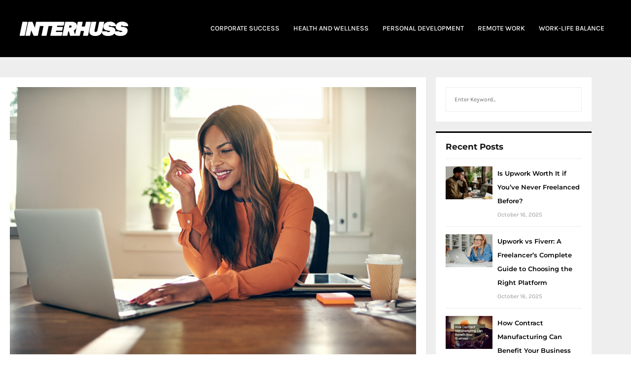

--- FILE ---
content_type: text/css
request_url: https://interhuss.com/wp-content/uploads/elementor/css/post-2444.css?ver=1768978677
body_size: 478
content:
.elementor-2444 .elementor-element.elementor-element-933c934:not(.elementor-motion-effects-element-type-background), .elementor-2444 .elementor-element.elementor-element-933c934 > .elementor-motion-effects-container > .elementor-motion-effects-layer{background-color:#111111;}.elementor-2444 .elementor-element.elementor-element-933c934 > .elementor-container{max-width:1200px;min-height:80px;}.elementor-2444 .elementor-element.elementor-element-933c934{transition:background 0.3s, border 0.3s, border-radius 0.3s, box-shadow 0.3s;}.elementor-2444 .elementor-element.elementor-element-933c934 > .elementor-background-overlay{transition:background 0.3s, border-radius 0.3s, opacity 0.3s;}.elementor-bc-flex-widget .elementor-2444 .elementor-element.elementor-element-b3e50b1.elementor-column .elementor-widget-wrap{align-items:center;}.elementor-2444 .elementor-element.elementor-element-b3e50b1.elementor-column.elementor-element[data-element_type="column"] > .elementor-widget-wrap.elementor-element-populated{align-content:center;align-items:center;}.elementor-widget-heading .elementor-heading-title{font-family:var( --e-global-typography-primary-font-family ), Sans-serif;font-weight:var( --e-global-typography-primary-font-weight );color:var( --e-global-color-primary );}.elementor-2444 .elementor-element.elementor-element-fc84d4d{text-align:center;}.elementor-2444 .elementor-element.elementor-element-fc84d4d .elementor-heading-title{font-family:"Karla", Sans-serif;font-size:12px;line-height:18px;color:var( --e-global-color-3564225 );}:root{--page-title-display:none;}

--- FILE ---
content_type: text/css
request_url: https://interhuss.com/wp-content/uploads/elementor/css/post-2456.css?ver=1768978677
body_size: 2458
content:
.elementor-2456 .elementor-element.elementor-element-a3a5ecd:not(.elementor-motion-effects-element-type-background), .elementor-2456 .elementor-element.elementor-element-a3a5ecd > .elementor-motion-effects-container > .elementor-motion-effects-layer{background-color:#eeeeee;}.elementor-2456 .elementor-element.elementor-element-a3a5ecd > .elementor-container{max-width:1200px;}.elementor-2456 .elementor-element.elementor-element-a3a5ecd{transition:background 0.3s, border 0.3s, border-radius 0.3s, box-shadow 0.3s;}.elementor-2456 .elementor-element.elementor-element-a3a5ecd > .elementor-background-overlay{transition:background 0.3s, border-radius 0.3s, opacity 0.3s;}.elementor-2456 .elementor-element.elementor-element-df0376f > .elementor-element-populated{padding:0px 0px 0px 0px;}.elementor-2456 .elementor-element.elementor-element-3789f99 > .elementor-container{max-width:1080px;}.elementor-2456 .elementor-element.elementor-element-3789f99{transition:background 0.3s, border 0.3s, border-radius 0.3s, box-shadow 0.3s;margin-top:40px;margin-bottom:40px;}.elementor-2456 .elementor-element.elementor-element-3789f99 > .elementor-background-overlay{transition:background 0.3s, border-radius 0.3s, opacity 0.3s;}.elementor-2456 .elementor-element.elementor-element-31d0353:not(.elementor-motion-effects-element-type-background) > .elementor-widget-wrap, .elementor-2456 .elementor-element.elementor-element-31d0353 > .elementor-widget-wrap > .elementor-motion-effects-container > .elementor-motion-effects-layer{background-color:#ffffff;}.elementor-2456 .elementor-element.elementor-element-31d0353 > .elementor-widget-wrap > .elementor-widget:not(.elementor-widget__width-auto):not(.elementor-widget__width-initial):not(:last-child):not(.elementor-absolute){margin-block-end:10px;}.elementor-2456 .elementor-element.elementor-element-31d0353 > .elementor-element-populated{transition:background 0.3s, border 0.3s, border-radius 0.3s, box-shadow 0.3s;padding:20px 20px 20px 20px;}.elementor-2456 .elementor-element.elementor-element-31d0353 > .elementor-element-populated > .elementor-background-overlay{transition:background 0.3s, border-radius 0.3s, opacity 0.3s;}.elementor-widget-theme-post-featured-image .widget-image-caption{color:var( --e-global-color-text );font-family:var( --e-global-typography-text-font-family ), Sans-serif;font-weight:var( --e-global-typography-text-font-weight );}.elementor-widget-post-info .elementor-icon-list-item:not(:last-child):after{border-color:var( --e-global-color-text );}.elementor-widget-post-info .elementor-icon-list-icon i{color:var( --e-global-color-primary );}.elementor-widget-post-info .elementor-icon-list-icon svg{fill:var( --e-global-color-primary );}.elementor-widget-post-info .elementor-icon-list-text, .elementor-widget-post-info .elementor-icon-list-text a{color:var( --e-global-color-secondary );}.elementor-widget-post-info .elementor-icon-list-item{font-family:var( --e-global-typography-text-font-family ), Sans-serif;font-weight:var( --e-global-typography-text-font-weight );}.elementor-2456 .elementor-element.elementor-element-824a1d6 .elementor-icon-list-icon{width:14px;}.elementor-2456 .elementor-element.elementor-element-824a1d6 .elementor-icon-list-icon i{font-size:14px;}.elementor-2456 .elementor-element.elementor-element-824a1d6 .elementor-icon-list-icon svg{--e-icon-list-icon-size:14px;}.elementor-2456 .elementor-element.elementor-element-824a1d6 .elementor-icon-list-text, .elementor-2456 .elementor-element.elementor-element-824a1d6 .elementor-icon-list-text a{color:#ffffff;}.elementor-2456 .elementor-element.elementor-element-824a1d6 .elementor-icon-list-item{font-family:"Karla", Sans-serif;font-size:10px;font-weight:normal;line-height:16px;}.elementor-widget-theme-post-title .elementor-heading-title{font-family:var( --e-global-typography-primary-font-family ), Sans-serif;font-weight:var( --e-global-typography-primary-font-weight );color:var( --e-global-color-primary );}.elementor-2456 .elementor-element.elementor-element-4ef0136{text-align:start;}.elementor-2456 .elementor-element.elementor-element-4ef0136 .elementor-heading-title{font-family:"Montserrat", Sans-serif;font-size:30px;font-weight:700;line-height:36px;color:#000000;}.elementor-2456 .elementor-element.elementor-element-fd0ee4d .elementor-icon-list-icon i{color:#999999;font-size:14px;}.elementor-2456 .elementor-element.elementor-element-fd0ee4d .elementor-icon-list-icon svg{fill:#999999;--e-icon-list-icon-size:14px;}.elementor-2456 .elementor-element.elementor-element-fd0ee4d .elementor-icon-list-icon{width:14px;}.elementor-2456 .elementor-element.elementor-element-fd0ee4d .elementor-icon-list-text, .elementor-2456 .elementor-element.elementor-element-fd0ee4d .elementor-icon-list-text a{color:var( --e-global-color-primary );}.elementor-widget-heading .elementor-heading-title{font-family:var( --e-global-typography-primary-font-family ), Sans-serif;font-weight:var( --e-global-typography-primary-font-weight );color:var( --e-global-color-primary );}.elementor-2456 .elementor-element.elementor-element-cb8e94c > .elementor-widget-container{margin:25px 0px 0px 0px;}.elementor-2456 .elementor-element.elementor-element-cb8e94c .elementor-heading-title{color:var( --e-global-color-primary );}.elementor-2456 .elementor-element.elementor-element-a0babf2{--grid-side-margin:0px;--grid-column-gap:0px;--grid-row-gap:0px;}.elementor-widget-theme-post-content{color:var( --e-global-color-text );font-family:var( --e-global-typography-text-font-family ), Sans-serif;font-weight:var( --e-global-typography-text-font-weight );}.elementor-2456 .elementor-element.elementor-element-060dcab > .elementor-widget-container{margin:25px 0px 0px 0px;}.elementor-2456 .elementor-element.elementor-element-060dcab{color:var( --e-global-color-primary );}.elementor-widget-post-navigation span.post-navigation__prev--label{color:var( --e-global-color-text );}.elementor-widget-post-navigation span.post-navigation__next--label{color:var( --e-global-color-text );}.elementor-widget-post-navigation span.post-navigation__prev--label, .elementor-widget-post-navigation span.post-navigation__next--label{font-family:var( --e-global-typography-secondary-font-family ), Sans-serif;font-weight:var( --e-global-typography-secondary-font-weight );}.elementor-widget-post-navigation span.post-navigation__prev--title, .elementor-widget-post-navigation span.post-navigation__next--title{color:var( --e-global-color-secondary );font-family:var( --e-global-typography-secondary-font-family ), Sans-serif;font-weight:var( --e-global-typography-secondary-font-weight );}.elementor-2456 .elementor-element.elementor-element-e9cf584 span.post-navigation__prev--label, .elementor-2456 .elementor-element.elementor-element-e9cf584 span.post-navigation__next--label{font-family:"Montserrat", Sans-serif;font-size:15px;font-weight:600;}.elementor-2456 .elementor-element.elementor-element-e9cf584 span.post-navigation__prev--title, .elementor-2456 .elementor-element.elementor-element-e9cf584 span.post-navigation__next--title{font-family:"Karla", Sans-serif;font-size:20px;}.elementor-2456 .elementor-element.elementor-element-e9cf584 .elementor-post-navigation__separator{background-color:rgba(0,0,0,0);}.elementor-2456 .elementor-element.elementor-element-e9cf584 .elementor-post-navigation{color:rgba(0,0,0,0);}.elementor-2456 .elementor-element.elementor-element-c82e27c > .elementor-widget-container{margin:25px 0px 0px 0px;}.elementor-2456 .elementor-element.elementor-element-c82e27c .elementor-heading-title{color:var( --e-global-color-primary );}.elementor-widget-author-box .elementor-author-box__name{color:var( --e-global-color-secondary );font-family:var( --e-global-typography-primary-font-family ), Sans-serif;font-weight:var( --e-global-typography-primary-font-weight );}.elementor-widget-author-box .elementor-author-box__bio{color:var( --e-global-color-text );font-family:var( --e-global-typography-text-font-family ), Sans-serif;font-weight:var( --e-global-typography-text-font-weight );}.elementor-widget-author-box .elementor-author-box__button{color:var( --e-global-color-secondary );border-color:var( --e-global-color-secondary );font-family:var( --e-global-typography-accent-font-family ), Sans-serif;font-weight:var( --e-global-typography-accent-font-weight );}.elementor-widget-author-box .elementor-author-box__button:hover{border-color:var( --e-global-color-secondary );color:var( --e-global-color-secondary );}.elementor-2456 .elementor-element.elementor-element-845e34f > .elementor-widget-container{margin:25px 0px 0px 0px;}.elementor-2456 .elementor-element.elementor-element-845e34f .elementor-heading-title{color:var( --e-global-color-primary );}.elementor-widget-posts .elementor-button{background-color:var( --e-global-color-accent );font-family:var( --e-global-typography-accent-font-family ), Sans-serif;font-weight:var( --e-global-typography-accent-font-weight );}.elementor-widget-posts .elementor-post__title, .elementor-widget-posts .elementor-post__title a{color:var( --e-global-color-secondary );font-family:var( --e-global-typography-primary-font-family ), Sans-serif;font-weight:var( --e-global-typography-primary-font-weight );}.elementor-widget-posts .elementor-post__meta-data{font-family:var( --e-global-typography-secondary-font-family ), Sans-serif;font-weight:var( --e-global-typography-secondary-font-weight );}.elementor-widget-posts .elementor-post__excerpt p{font-family:var( --e-global-typography-text-font-family ), Sans-serif;font-weight:var( --e-global-typography-text-font-weight );}.elementor-widget-posts .elementor-post__read-more{color:var( --e-global-color-accent );}.elementor-widget-posts a.elementor-post__read-more{font-family:var( --e-global-typography-accent-font-family ), Sans-serif;font-weight:var( --e-global-typography-accent-font-weight );}.elementor-widget-posts .elementor-post__card .elementor-post__badge{background-color:var( --e-global-color-accent );font-family:var( --e-global-typography-accent-font-family ), Sans-serif;font-weight:var( --e-global-typography-accent-font-weight );}.elementor-widget-posts .elementor-pagination{font-family:var( --e-global-typography-secondary-font-family ), Sans-serif;font-weight:var( --e-global-typography-secondary-font-weight );}.elementor-widget-posts .e-load-more-message{font-family:var( --e-global-typography-secondary-font-family ), Sans-serif;font-weight:var( --e-global-typography-secondary-font-weight );}.elementor-2456 .elementor-element.elementor-element-4806ffd{--grid-row-gap:35px;--grid-column-gap:0px;}.elementor-2456 .elementor-element.elementor-element-4806ffd .elementor-posts-container .elementor-post__thumbnail{padding-bottom:calc( 0.66 * 100% );}.elementor-2456 .elementor-element.elementor-element-4806ffd:after{content:"0.66";}.elementor-2456 .elementor-element.elementor-element-4806ffd .elementor-post__thumbnail__link{width:100%;}.elementor-2456 .elementor-element.elementor-element-4806ffd .elementor-post__text{padding:0px 10px 0px 010px;}.elementor-2456 .elementor-element.elementor-element-4806ffd.elementor-posts--thumbnail-left .elementor-post__thumbnail__link{margin-right:10px;}.elementor-2456 .elementor-element.elementor-element-4806ffd.elementor-posts--thumbnail-right .elementor-post__thumbnail__link{margin-left:10px;}.elementor-2456 .elementor-element.elementor-element-4806ffd.elementor-posts--thumbnail-top .elementor-post__thumbnail__link{margin-bottom:10px;}.elementor-2456 .elementor-element.elementor-element-4806ffd .elementor-post__title, .elementor-2456 .elementor-element.elementor-element-4806ffd .elementor-post__title a{color:#111111;font-family:"Montserrat", Sans-serif;font-size:20px;font-weight:600;}.elementor-2456 .elementor-element.elementor-element-81f41f9 > .elementor-element-populated{margin:0px 0px 0px 20px;--e-column-margin-right:0px;--e-column-margin-left:20px;padding:0px 0px 0px 0px;}.elementor-2456 .elementor-element.elementor-element-2d172af > .elementor-container{max-width:1080px;}.elementor-2456 .elementor-element.elementor-element-2d172af{transition:background 0.3s, border 0.3s, border-radius 0.3s, box-shadow 0.3s;margin-top:40px;margin-bottom:0px;}.elementor-2456 .elementor-element.elementor-element-2d172af > .elementor-background-overlay{transition:background 0.3s, border-radius 0.3s, opacity 0.3s;}.elementor-2456 .elementor-element.elementor-element-71d43ed:not(.elementor-motion-effects-element-type-background) > .elementor-widget-wrap, .elementor-2456 .elementor-element.elementor-element-71d43ed > .elementor-widget-wrap > .elementor-motion-effects-container > .elementor-motion-effects-layer{background-color:#ffffff;}.elementor-2456 .elementor-element.elementor-element-71d43ed > .elementor-widget-wrap > .elementor-widget:not(.elementor-widget__width-auto):not(.elementor-widget__width-initial):not(:last-child):not(.elementor-absolute){margin-block-end:15px;}.elementor-2456 .elementor-element.elementor-element-71d43ed > .elementor-element-populated{transition:background 0.3s, border 0.3s, border-radius 0.3s, box-shadow 0.3s;padding:20px 20px 20px 20px;}.elementor-2456 .elementor-element.elementor-element-71d43ed > .elementor-element-populated > .elementor-background-overlay{transition:background 0.3s, border-radius 0.3s, opacity 0.3s;}.elementor-widget-search-form input[type="search"].elementor-search-form__input{font-family:var( --e-global-typography-text-font-family ), Sans-serif;font-weight:var( --e-global-typography-text-font-weight );}.elementor-widget-search-form .elementor-search-form__input,
					.elementor-widget-search-form .elementor-search-form__icon,
					.elementor-widget-search-form .elementor-lightbox .dialog-lightbox-close-button,
					.elementor-widget-search-form .elementor-lightbox .dialog-lightbox-close-button:hover,
					.elementor-widget-search-form.elementor-search-form--skin-full_screen input[type="search"].elementor-search-form__input{color:var( --e-global-color-text );fill:var( --e-global-color-text );}.elementor-widget-search-form .elementor-search-form__submit{font-family:var( --e-global-typography-text-font-family ), Sans-serif;font-weight:var( --e-global-typography-text-font-weight );background-color:var( --e-global-color-secondary );}.elementor-2456 .elementor-element.elementor-element-6de3424 .elementor-search-form__container{min-height:50px;}.elementor-2456 .elementor-element.elementor-element-6de3424 .elementor-search-form__submit{min-width:50px;--e-search-form-submit-text-color:#000000;background-color:rgba(0,0,0,0);}body:not(.rtl) .elementor-2456 .elementor-element.elementor-element-6de3424 .elementor-search-form__icon{padding-left:calc(50px / 3);}body.rtl .elementor-2456 .elementor-element.elementor-element-6de3424 .elementor-search-form__icon{padding-right:calc(50px / 3);}.elementor-2456 .elementor-element.elementor-element-6de3424 .elementor-search-form__input, .elementor-2456 .elementor-element.elementor-element-6de3424.elementor-search-form--button-type-text .elementor-search-form__submit{padding-left:calc(50px / 3);padding-right:calc(50px / 3);}.elementor-2456 .elementor-element.elementor-element-6de3424 input[type="search"].elementor-search-form__input{font-size:12px;}.elementor-2456 .elementor-element.elementor-element-6de3424:not(.elementor-search-form--skin-full_screen) .elementor-search-form__container{background-color:rgba(0,0,0,0);border-color:#ececec;border-width:1px 1px 1px 1px;border-radius:0px;}.elementor-2456 .elementor-element.elementor-element-6de3424.elementor-search-form--skin-full_screen input[type="search"].elementor-search-form__input{background-color:rgba(0,0,0,0);border-color:#ececec;border-width:1px 1px 1px 1px;border-radius:0px;}.elementor-2456 .elementor-element.elementor-element-448c6bb > .elementor-container{max-width:1080px;}.elementor-2456 .elementor-element.elementor-element-448c6bb{border-style:solid;border-width:3px 0px 0px 0px;border-color:#000000;transition:background 0.3s, border 0.3s, border-radius 0.3s, box-shadow 0.3s;margin-top:20px;margin-bottom:20px;}.elementor-2456 .elementor-element.elementor-element-448c6bb > .elementor-background-overlay{transition:background 0.3s, border-radius 0.3s, opacity 0.3s;}.elementor-2456 .elementor-element.elementor-element-85111c2:not(.elementor-motion-effects-element-type-background) > .elementor-widget-wrap, .elementor-2456 .elementor-element.elementor-element-85111c2 > .elementor-widget-wrap > .elementor-motion-effects-container > .elementor-motion-effects-layer{background-color:#ffffff;}.elementor-2456 .elementor-element.elementor-element-85111c2 > .elementor-widget-wrap > .elementor-widget:not(.elementor-widget__width-auto):not(.elementor-widget__width-initial):not(:last-child):not(.elementor-absolute){margin-block-end:15px;}.elementor-2456 .elementor-element.elementor-element-85111c2 > .elementor-element-populated{transition:background 0.3s, border 0.3s, border-radius 0.3s, box-shadow 0.3s;padding:20px 20px 20px 20px;}.elementor-2456 .elementor-element.elementor-element-85111c2 > .elementor-element-populated > .elementor-background-overlay{transition:background 0.3s, border-radius 0.3s, opacity 0.3s;}.elementor-2456 .elementor-element.elementor-element-0056e89 .elementor-heading-title{color:var( --e-global-color-primary );}.elementor-2456 .elementor-element.elementor-element-eb2f9f6{--grid-row-gap:15px;--grid-column-gap:30px;}.elementor-2456 .elementor-element.elementor-element-eb2f9f6 .elementor-posts-container .elementor-post__thumbnail{padding-bottom:calc( 0.7 * 100% );}.elementor-2456 .elementor-element.elementor-element-eb2f9f6:after{content:"0.7";}.elementor-2456 .elementor-element.elementor-element-eb2f9f6 .elementor-post__thumbnail__link{width:95px;}.elementor-2456 .elementor-element.elementor-element-eb2f9f6 .elementor-post{border-style:solid;border-width:1px 0px 0px 0px;padding:15px 0px 0px 0px;border-color:#ececec;}.elementor-2456 .elementor-element.elementor-element-eb2f9f6.elementor-posts--thumbnail-left .elementor-post__thumbnail__link{margin-right:10px;}.elementor-2456 .elementor-element.elementor-element-eb2f9f6.elementor-posts--thumbnail-right .elementor-post__thumbnail__link{margin-left:10px;}.elementor-2456 .elementor-element.elementor-element-eb2f9f6.elementor-posts--thumbnail-top .elementor-post__thumbnail__link{margin-bottom:10px;}.elementor-2456 .elementor-element.elementor-element-eb2f9f6 .elementor-post__title, .elementor-2456 .elementor-element.elementor-element-eb2f9f6 .elementor-post__title a{color:#000000;font-family:"Montserrat", Sans-serif;font-size:13px;font-weight:600;}.elementor-2456 .elementor-element.elementor-element-eb2f9f6 .elementor-post__title{margin-bottom:5px;}.elementor-2456 .elementor-element.elementor-element-eb2f9f6 .elementor-post__meta-data{color:#999999;font-family:"Karla", Sans-serif;font-size:12px;font-weight:normal;line-height:18px;margin-bottom:0px;}.elementor-2456 .elementor-element.elementor-element-dd75ac3 > .elementor-container{max-width:1080px;}.elementor-2456 .elementor-element.elementor-element-dd75ac3{border-style:solid;border-width:3px 0px 0px 0px;border-color:#000000;transition:background 0.3s, border 0.3s, border-radius 0.3s, box-shadow 0.3s;margin-top:20px;margin-bottom:20px;}.elementor-2456 .elementor-element.elementor-element-dd75ac3 > .elementor-background-overlay{transition:background 0.3s, border-radius 0.3s, opacity 0.3s;}.elementor-2456 .elementor-element.elementor-element-546ae87:not(.elementor-motion-effects-element-type-background) > .elementor-widget-wrap, .elementor-2456 .elementor-element.elementor-element-546ae87 > .elementor-widget-wrap > .elementor-motion-effects-container > .elementor-motion-effects-layer{background-color:#ffffff;}.elementor-2456 .elementor-element.elementor-element-546ae87 > .elementor-widget-wrap > .elementor-widget:not(.elementor-widget__width-auto):not(.elementor-widget__width-initial):not(:last-child):not(.elementor-absolute){margin-block-end:15px;}.elementor-2456 .elementor-element.elementor-element-546ae87 > .elementor-element-populated{transition:background 0.3s, border 0.3s, border-radius 0.3s, box-shadow 0.3s;padding:20px 20px 20px 20px;}.elementor-2456 .elementor-element.elementor-element-546ae87 > .elementor-element-populated > .elementor-background-overlay{transition:background 0.3s, border-radius 0.3s, opacity 0.3s;}.elementor-2456 .elementor-element.elementor-element-96ad1bc .elementor-heading-title{color:var( --e-global-color-primary );}.elementor-widget-divider{--divider-color:var( --e-global-color-secondary );}.elementor-widget-divider .elementor-divider__text{color:var( --e-global-color-secondary );font-family:var( --e-global-typography-secondary-font-family ), Sans-serif;font-weight:var( --e-global-typography-secondary-font-weight );}.elementor-widget-divider.elementor-view-stacked .elementor-icon{background-color:var( --e-global-color-secondary );}.elementor-widget-divider.elementor-view-framed .elementor-icon, .elementor-widget-divider.elementor-view-default .elementor-icon{color:var( --e-global-color-secondary );border-color:var( --e-global-color-secondary );}.elementor-widget-divider.elementor-view-framed .elementor-icon, .elementor-widget-divider.elementor-view-default .elementor-icon svg{fill:var( --e-global-color-secondary );}.elementor-2456 .elementor-element.elementor-element-734cb53{--divider-border-style:solid;--divider-color:#ececec;--divider-border-width:1px;}.elementor-2456 .elementor-element.elementor-element-734cb53 .elementor-divider-separator{width:100%;}.elementor-2456 .elementor-element.elementor-element-734cb53 .elementor-divider{padding-block-start:0px;padding-block-end:0px;}@media(min-width:768px){.elementor-2456 .elementor-element.elementor-element-df0376f{width:72%;}.elementor-2456 .elementor-element.elementor-element-81f41f9{width:28%;}}@media(max-width:1024px){ .elementor-2456 .elementor-element.elementor-element-a0babf2{--grid-side-margin:0px;--grid-column-gap:0px;}}@media(max-width:767px){ .elementor-2456 .elementor-element.elementor-element-a0babf2{--grid-side-margin:0px;--grid-column-gap:0px;}.elementor-2456 .elementor-element.elementor-element-4806ffd .elementor-posts-container .elementor-post__thumbnail{padding-bottom:calc( 0.5 * 100% );}.elementor-2456 .elementor-element.elementor-element-4806ffd:after{content:"0.5";}.elementor-2456 .elementor-element.elementor-element-4806ffd .elementor-post__thumbnail__link{width:100%;}.elementor-2456 .elementor-element.elementor-element-81f41f9 > .elementor-element-populated{margin:0px 0px 0px 0px;--e-column-margin-right:0px;--e-column-margin-left:0px;}.elementor-2456 .elementor-element.elementor-element-eb2f9f6 .elementor-posts-container .elementor-post__thumbnail{padding-bottom:calc( 0.5 * 100% );}.elementor-2456 .elementor-element.elementor-element-eb2f9f6:after{content:"0.5";}.elementor-2456 .elementor-element.elementor-element-eb2f9f6 .elementor-post__thumbnail__link{width:100%;}}/* Start custom CSS for post-info, class: .elementor-element-824a1d6 */.elementor-post-info__terms-list {
    background-color: #000;
    padding: 0 5px;
}/* End custom CSS */
/* Start custom CSS for wp-widget-categories, class: .elementor-element-2b81028 */.cat-side h5{
    display: none;
}
.cat-side ul{
    list-style-type: none;
    margin-left: 0px;
    display: inline;
}
.cat-side a{
    font-family: karla;
    font-size: 14px;
    color: #000;
    line-height: 18px;
}
.cat-side a:hover{
    color: #3f51b5;
}/* End custom CSS */